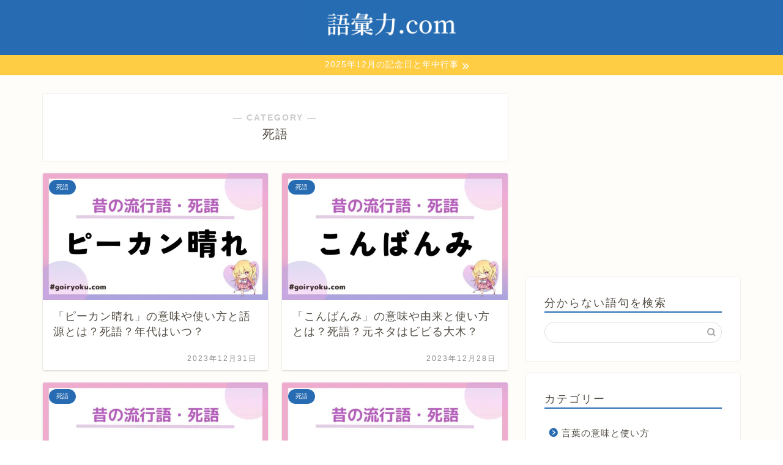

--- FILE ---
content_type: text/html; charset=utf-8
request_url: https://www.google.com/recaptcha/api2/aframe
body_size: 268
content:
<!DOCTYPE HTML><html><head><meta http-equiv="content-type" content="text/html; charset=UTF-8"></head><body><script nonce="4mCHVyIqZylG2sQdT6LuMw">/** Anti-fraud and anti-abuse applications only. See google.com/recaptcha */ try{var clients={'sodar':'https://pagead2.googlesyndication.com/pagead/sodar?'};window.addEventListener("message",function(a){try{if(a.source===window.parent){var b=JSON.parse(a.data);var c=clients[b['id']];if(c){var d=document.createElement('img');d.src=c+b['params']+'&rc='+(localStorage.getItem("rc::a")?sessionStorage.getItem("rc::b"):"");window.document.body.appendChild(d);sessionStorage.setItem("rc::e",parseInt(sessionStorage.getItem("rc::e")||0)+1);localStorage.setItem("rc::h",'1765393159705');}}}catch(b){}});window.parent.postMessage("_grecaptcha_ready", "*");}catch(b){}</script></body></html>